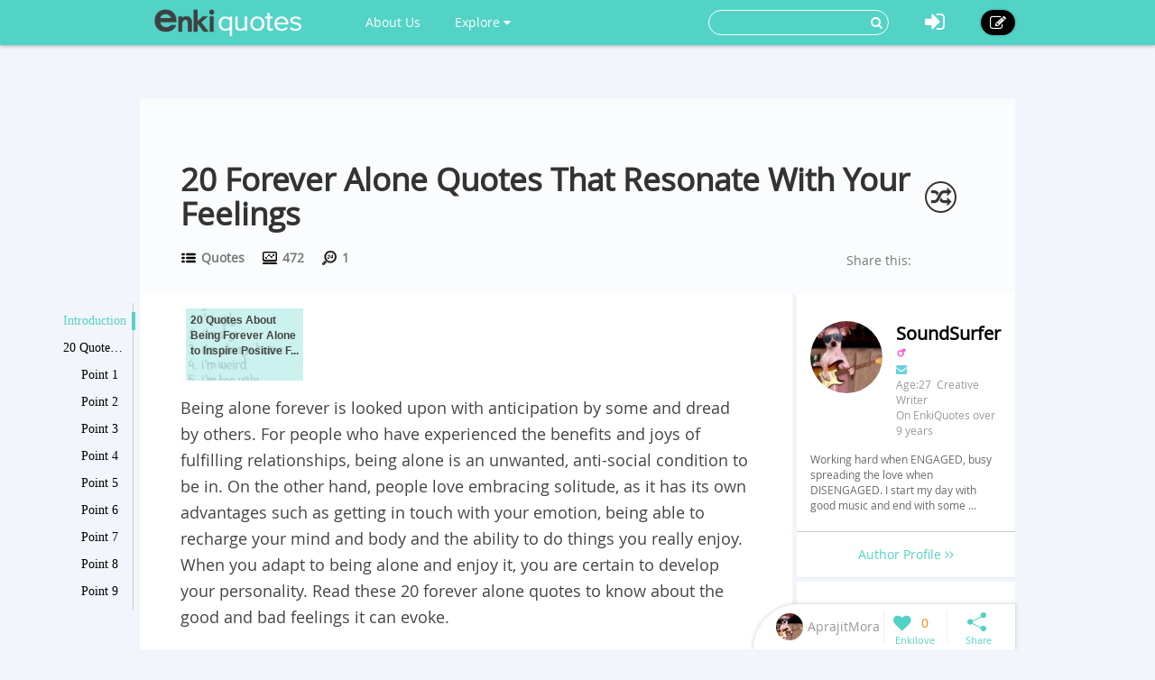

--- FILE ---
content_type: text/html; charset=utf-8
request_url: https://www.enkiquotes.com/forever-alone-quotes.html
body_size: 9238
content:




<!DOCTYPE html>
<html lang="en">
  <head>
    <!-- Global site tag (gtag.js) - Google Analytics -->
    <script async src="https://www.googletagmanager.com/gtag/js?id=G-Z687TFSR73"></script>
    <script>
      window.dataLayer = window.dataLayer || [];
      function gtag(){dataLayer.push(arguments);}
      gtag('js', new Date());

      gtag('config', 'G-Z687TFSR73');
    </script>
    <meta charset="utf-8">
    <meta http-equiv="X-UA-Compatible" content="IE=edge">
    <meta name="viewport" content="width=device-width, initial-scale=1.0, user-scalable=no">
    <meta property="fb:pages" content="673412766088468" />
    <meta name="p:domain_verify" content="4431f557b5622deb5287aea6fe9353e2"/>
    
    
    <title>20 Forever Alone Quotes That Resonate With Your Feelings - EnkiQuotes</title>
    <meta name="Keywords" content="20 Forever Alone Quotes That Resonate With Your Feelings">
    <meta name="author" content="AprajitMoran">

	
	<meta name="description" content="Enjoy these revealing 20 forever alone quotes to embrace your lonely state. You will start having a new and positive perspective of the state of loneliness and evoke good feelings.
" />
	<meta property="og:description" content="Enjoy these revealing 20 forever alone quotes to embrace your lonely state. You will start having a new and positive perspective of the state of loneliness and evoke good feelings.
" />
	
	<meta property="og:type" content="article" />
	<meta property="og:title" content="20 Forever Alone Quotes That Resonate With Your Feelings" />
	<meta property="og:url" content="https://www.enkiquotes.com/forever-alone-quotes.html" />
	<meta property="og:image" content="//i.enkiquotes.com/c3APi0MLLyec97N4Qubn78Pno1k=/400x0//images/2016/10/be06c724b5ff036911b612447b35ec89.jpg"/>
	<meta property="og:site_name" content="EnkiQuotes" />
	<meta property="article:published_time" content="2018-10-20T23:31:51+00:00" />
	<meta property="article:author" content="AprajitMoran" />
<script async src="//pagead2.googlesyndication.com/pagead/js/adsbygoogle.js"></script>
<script>
     (adsbygoogle = window.adsbygoogle || []).push({
          google_ad_client: "ca-pub-6682676397112519",
          enable_page_level_ads: true
     });
</script>	
	
	
		<link rel="canonical" href="https://www.enkiquotes.com/forever-alone-quotes.html"/>
	
		


    <!-- Le styles -->
    <link href="/s/css/font-awesome.min.css" rel="stylesheet">
    <link href="/s/css/bootstrap.min.css" rel="stylesheet">
    <link href="/s/css/main.css" rel="stylesheet">
    <link href="/s/css/base.css" rel="stylesheet">
    <link href="/s/images/enkivillage-favicon.ico" rel="icon" type="image/x-icon">
    <link href="/s/images/enkivillage-favicon.ico" rel="shortcut icon" type="image/x-icon">
    <link rel="apple-touch-icon" sizes="64x64" href="/images/enkivillage-apple-icon.png">
    
    <link href="/s/css/editor.css" rel="stylesheet"/>
    <link href="/s/css/mingda.css" rel="stylesheet"/>
    <link href="/s/css/article_view.css" rel="stylesheet"/>
	<link href="/s/css/default_editor.css" rel="stylesheet">

    



    <!-- Le HTML5 shim, for IE6-8 support of HTML5 elements -->
    <!--[if lt IE 9]>
      <script src="{% static 'js/html5.js"></script>
      <script src="{% static 'js/respond.src.js"></script>  
    <![endif]-->

  </head>

  <body data-spy="scroll" data-target="#myaffix" data-offset="100" >
  
  
    <div class="navbar navbar-fixed-top index-hidden">
      <div class="navbar-inner">
        <div class="container">
        	<div class="navbar-header">
	        	<a class="navbar-brand" href="/">
	        		<span></span>
	        	</a>
				<!--hide,show for mobile start-->
	        	<i class="fa fa-bars headerFold"></i>
				<!--hide,show for mobile end-->
        	</div>
	        <ul class="nav navbar-nav navbar-left">
		        <li class><a href="/category:EnkiQuotes/">About Us</a></li>
	        	<li class="dropdown"><a href="" class="dropdown-toggle" data-toggle="dropdown">Explore <i class="fa fa-caret-down"></i></a>
		            <ul class="dropdown-menu explore-ul">
		                <li><a href="/topic:random"><span class="fa fa-random"></span>Random Articles</a></li>
		                <li><a href="/topic"><span class="fa fa-file-text-o"></span>Recently Published</a></li>
		                <li><a href="/topic:enkilove/rank/"><span class="fa fa-heart-o"></span>Enkilove Ranking</a>
		              </ul>
		        </li>
	       </ul>
	      
	       
		    <div class="nav-create navbar-right"><a href="/topic:beginCreateArticle" ><i class="fa fa-edit"></i></a></div>
			<div class="nav-logout navbar-right dropdown">
				<a class="dropdown-toggle" data-toggle="dropdown"><i class="fa fa-sign-in"></i></a>
				<div class="dropdown-menu login-box">
			              <form action="/accounts/login/?next=/forever-alone-quotes.html" method="post"><input type='hidden' name='csrfmiddlewaretoken' value='PJ1F7nWp76VOC2Rp9DRinsPmRdgWTTiS' />
			              	 <input type="hidden" name="this_is_the_login_form" value="1">
			              	 <div class="row">
			              	 	<div class="col-md-12 r-1">Log In</div>
			              	 	<div class="col-md-12 r-2"><input class="form-control" type="text" name="username" id="id_username" placeholder="Username/Email"></div>
			              	 	<div class="col-md-12 r-3"><input class="form-control" type="password" name="password" id="id_password" placeholder="Password"></div>
			              	 	<div class="col-md-12 r-4 checkbox">
								  <label><input type="checkbox"> Remember me </label>
								</div>
			              	 	<div class="col-md-12 col-sm-12 col-xs-12 r-5"><button type="submit" class="btn btn-info">LOG IN</button></div>
			              	 	<div class="col-md-12 col-sm-12 col-xs-12 r-6"><span>or</span></div>
			              	 	<div class="col-md-6 col-sm-6 col-xs-6 r-7">
			              	 		<a href="/login/google-oauth2/" class="google"><i class="fa fa-google-plus"></i>Google+</a>
			              	 		<a href="/login/facebook/" class="facebook"><i class="fa fa-facebook"></i>Facebook</a>
			              	 		
			              	 	</div>
			              	 	<div class="col-md-6 col-sm-6 col-xs-6 r-8"><a href="/#reg-panel">Create an account</a></div>
			              	 	<div class="col-md-6 col-sm-6 col-xs-6 r-8"><a href="/accounts/password/reset/">Forgot  password?</a></div>
			              	 </div>
			          	  </form>
		         </div>
			</div>
			
			
			<form class="navbar-form navbar-right" action="/search" role="search">
			  	<div class="form-group">
			    	<input type="text" name="q">
			    	<button type="submit" class="btn btn-primary"><i class="fa fa-search"></i></button>
			 	</div>			  
			</form>
        </div>
      </div>
    </div><!-- /navbar -->
    
    

<div class="top-bg" ></div>

<div class="container main-body" >
	<div class="row">
		<div class="big-heading">
			<div class="heading">
				<h1>20 Forever Alone Quotes That Resonate With Your Feelings</h1>
				<div class="count">
					<div class="cate" title=""><span></span><a href="/category:quotes/"> Quotes</a></div>
					<div class="total-visit" title=""><span></span> 472</div>
					<div class="day-visit" title=""><span></span> 1</div>
				</div>
				
				<span class="random-btn"><a href="/topic:random"><i class="fa fa-random"></i></a></span>
                
				<script>
					if( !/Android|webOS|iPhone|iPad|iPod|BlackBerry|IEMobile|Opera Mini/i.test(navigator.userAgent) ){
						document.write('<div class="addthis_sharing_toolbox" data-title="20 Forever Alone Quotes That Resonate With Your Feelings-EnkiQuotes.com" data-url="http://www.enkiquotes.com/forever-alone-quotes.html">Share this:</div>');				
					}
				</script>
				<script type="text/javascript" src="//s7.addthis.com/js/300/addthis_widget.js#pubid=ra-54ffa7365f809524" async="async"></script>
				
			</div>
		</div>
	</div>
</div>

    
    
    
    <div class="container main-body">
    	
<!--  left affix -->
<div id="myaffix">
   	<div class="sidecatelog" data-spy="affix" data-offset-top="200" data-top-o="90">
   		<div class="side-content">
   			<dl>
   			
			
				<dd class="item1 active"><a href="#affix-section-0">Introduction</a><span></span></dd>
				
			
			
				<dd class="item1"><a href="#affix-section-1">
					
					20 Quotes About Being Forever Alone to Inspire Positive Feelings
				
				</a><span></span></dd>
				
				
				<dd class="item2"><a href="#affix-section-1-elem-0">
					
						Point 1
					
				</a><span></span></dd>
				
				
				
				<dd class="item2"><a href="#affix-section-1-elem-1">
					
						Point 2
					
				</a><span></span></dd>
				
				
				
				<dd class="item2"><a href="#affix-section-1-elem-2">
					
						Point 3
					
				</a><span></span></dd>
				
				
				
				<dd class="item2"><a href="#affix-section-1-elem-3">
					
						Point 4
					
				</a><span></span></dd>
				
				
				
				<dd class="item2"><a href="#affix-section-1-elem-4">
					
						Point 5
					
				</a><span></span></dd>
				
				
				
				<dd class="item2"><a href="#affix-section-1-elem-5">
					
						Point 6
					
				</a><span></span></dd>
				
				
				
				<dd class="item2"><a href="#affix-section-1-elem-6">
					
						Point 7
					
				</a><span></span></dd>
				
				
				
				<dd class="item2"><a href="#affix-section-1-elem-7">
					
						Point 8
					
				</a><span></span></dd>
				
				
				
				<dd class="item2"><a href="#affix-section-1-elem-8">
					
						Point 9
					
				</a><span></span></dd>
				
				
				
				<dd class="item2"><a href="#affix-section-1-elem-9">
					
						Point 10
					
				</a><span></span></dd>
				
				
				
				<dd class="item2"><a href="#affix-section-1-elem-10">
					
						Point 11
					
				</a><span></span></dd>
				
				
				
				<dd class="item2"><a href="#affix-section-1-elem-11">
					
						Point 12
					
				</a><span></span></dd>
				
				
				
				<dd class="item2"><a href="#affix-section-1-elem-12">
					
						Point 13
					
				</a><span></span></dd>
				
				
				
				<dd class="item2"><a href="#affix-section-1-elem-13">
					
						Point 14
					
				</a><span></span></dd>
				
				
				
				<dd class="item2"><a href="#affix-section-1-elem-14">
					
						Point 15
					
				</a><span></span></dd>
				
				
				
				<dd class="item2"><a href="#affix-section-1-elem-15">
					
						Point 16
					
				</a><span></span></dd>
				
				
				
				<dd class="item2"><a href="#affix-section-1-elem-16">
					
						Point 17
					
				</a><span></span></dd>
				
				
				
				<dd class="item2"><a href="#affix-section-1-elem-17">
					
						Point 18
					
				</a><span></span></dd>
				
				
				
				<dd class="item2"><a href="#affix-section-1-elem-18">
					
						Point 19
					
				</a><span></span></dd>
				
				
				
				<dd class="item2"><a href="#affix-section-1-elem-19">
					
						Point 20
					
				</a><span></span></dd>
				
				
			
			
   			</dl>
   		</div>
   		<div class="side-line"></div>
		<div class="side-btn">
			<div class="side-up" data-scroll-size="100"><i class="fa fa-angle-up"></i></div>
			<div class="side-down" data-scroll-size="100"><i class="fa fa-angle-down"></i></div>
		</div>
   	</div>
</div>


<div id="fixed-bottom">
<div class="fixed-bottom-tool active">
		<div class="user-tool">
		<a href="/user/profile/12463">
			
				<img src="//i.enkiquotes.com/J5bqVhDCBPpDKPzDeITts4kLNr0=/30x30//p_images/profile-49d387cb96d9bd4e44b3dc632eee49b6.jpg">
			
			<div class="user-name" title="AprajitMoran"><div>AprajitMoran</div></div></a>
		</div>
		<div class="enkilove-tool">
			
				<i class="fa fa-heart" action="/topic:favour/forever-alone-quotes/"></i>
			
			<span> 0</span>
		</div>
		<div class="share-tool">
			<span class="dropdown-toggle" data-toggle="dropdown"></span>
			
			<div class="dropdown-menu">
				<span class="triangle"></span>
				<div class="addthis_sharing_toolbox" data-title="20 Forever Alone Quotes That Resonate With Your Feelings-EnkiQuotes.com" data-url="http://www.enkiquotes.com/forever-alone-quotes.html"></div>
			</div>
		</div>
		<div class="gotop"><span></span></div>
</div>
</div>

<!--  /left affix -->

    	<div class="row">
		  

		
		  <div class="col-md-9 col-xs-12" role="main">
		      
			
<div id="main-content" class="mingda">
	<!-- panels for sections -->
    
	
	<!-- Introduction panel -->
	<div class="panel panel-default intro-panel" id="affix-section-0">
	    <!--<h2 class="panel-heading">Introduction</h2>-->
  		
	  <div class="panel-body">
	  	<div class="panel-body-inner" id="Introduction0">
	  		<div class="row">
	  		<!--
	  			<div class="col-md-12  col-xs-12 first-line">
	  				<span>Catalogue</span>
	  			</div>
	  		-->
	  			<div class="col-md-12 col-xs-12 second-line">
	  				<div class="list_carousel">
						<ul id="intro_slider">
						
							
	  				 	
		  				 	 
							  
						
							
							<li>
								<a href="#affix-section-1"  title="Jump to 20 Quotes About Being Forever Alone to Inspire Positive Feelings-2">
									
							   			<img src="//i.enkiquotes.com/kzrXavBrXgthmvzjNKBR5eBMcQ0=/136x84//images/2016/10/be06c724b5ff036911b612447b35ec89.jpg"/>
							   			<span class="over-lay img-top">
							   		
						   				<p>
						   					
						   						20 Quotes About Being Forever Alone to Inspire Positive F...
						   					
						   				</p>
						   			</span>
						   		</a>
							</li>
	  				 		
	  				 	
		  				 	 
							  
						
						</ul>
						<div class="clearfix"></div>
						<a id="intro_prev" class="prev" href="#"><i class="fa fa-angle-left"></i></a>
						<a id="intro_next" class="next" href="#"><i class="fa fa-angle-right"></i></a>
					</div>
	  			</div>
	  			
	  			
	  			<div class="col-md-12 col-xs-12 third-line">
	  				<p>Being alone forever is looked upon with anticipation by some and dread by others. For people who have experienced the benefits and joys of fulfilling relationships, being alone is an unwanted, anti-social condition to be in. On the other hand, people love embracing solitude, as it has its own advantages such as getting in touch with your emotion, being able to recharge your mind and body and the ability to do things you really enjoy. When you adapt to being alone and enjoy it, you are certain to develop your personality. Read these 20&nbsp;forever alone quotes&nbsp;to know about the good and bad feelings it can evoke.</p>
					
				    <div style="margin-bottom:5px">
					<script async src="https://pagead2.googlesyndication.com/pagead/js/adsbygoogle.js?client=ca-pub-6682676397112519"
					     crossorigin="anonymous"></script>
					<!-- enkiquotes-below-third-line-p1 -->
					<ins class="adsbygoogle"
					     style="display:block"
					     data-ad-client="ca-pub-6682676397112519"
					     data-ad-slot="5448350065"
					     data-ad-format="auto"
					     data-full-width-responsive="true"></ins>
					<script>
					     (adsbygoogle = window.adsbygoogle || []).push({});
					</script>
				    </div>
					
	  			</div>
	  			<div class="col-md-12 col-xs-12 forth-line">
	  				
	  				
			    	
	  			</div>
	  			
	  		</div>
	  		
			<script async src="https://pagead2.googlesyndication.com/pagead/js/adsbygoogle.js?client=ca-pub-6682676397112519"
			     crossorigin="anonymous"></script>
			<ins class="adsbygoogle"
			     style="display:block; text-align:center;"
			     data-ad-layout="in-article"
			     data-ad-format="fluid"
			     data-ad-client="ca-pub-6682676397112519"
			     data-ad-slot="4982251792"></ins>
			<script>
			     (adsbygoogle = window.adsbygoogle || []).push({});
			</script>
			
	  	</div>
	  </div>
	  
	</div>
	<!-- /introdution panel -->
	
	
	
	
	
	
	<!-- Steps panel -->
    

	
	
	<!-- Steps panel -->
    

	
	<div class="anchor panel panel-default steps-panel" id="affix-section-1">
	  <h2 class="panel-heading">20 Quotes About Being Forever Alone to Inspire Positive Feelings</h2>
	  <div class="panel-body">
		
		
	  	
	  	<div class="anchor panel-body-inner" id="affix-section-1-elem-0">
	  		<div class="element-text">
	  			<span class="">1<!--i class="fa fa-quote-right"></i--></span>
	  			
	  			<p>Quite rational reasons.<br/></p>
	  		</div>
	  		
	  		
	  		<div class="element-media">
	  			
		  			
	  					<div class="element-item">
                       	<a class="pin-it-button" style="left:500px;margin-left:-45px">
                           	<i class="fa fa-pinterest-p"></i>
                       	</a>
	  					<img src="//i.enkiquotes.com/bt3Mvj6c7CVWYv9-FkGAaCJjNzs=//images/2016/10/be06c724b5ff036911b612447b35ec89.jpg" style="max-width:500px;">
	  					</div>
		  			
	  			
	  				
	  		</div>
	  	    
	  	</div>
	  	
	  	<div class="anchor panel-body-inner" id="affix-section-1-elem-1">
	  		<div class="element-text">
	  			<span class="">2<!--i class="fa fa-quote-right"></i--></span>
	  			
	  			<p>Being alone is safer.</p>
	  		</div>
	  		
	  		
	  		<div class="element-media">
	  			
		  			
				  			<div class="element-item">
		                        <a class="pin-it-button">
		                            <i class="fa fa-pinterest-p"></i>
		                        </a>
		                        
				  				<img src="//i.enkiquotes.com/M4hiveLwiO0YA_nw5bgXt1zz03o=/800x0//images/2016/09/b0bc4c83989d5c43fdaef56fc9e54742.png "/>
				  				
				  			</div>
		  			
	  			
	  				
	  		</div>
	  	    
	  	</div>
	  	
	  	<div class="anchor panel-body-inner" id="affix-section-1-elem-2">
	  		<div class="element-text">
	  			<span class="">3<!--i class="fa fa-quote-right"></i--></span>
	  			
	  			<p>The truth of being alone.</p>
	  		</div>
	  		
	  		
	  		<div class="element-media">
	  			
		  			
				  			<div class="element-item">
		                        <a class="pin-it-button">
		                            <i class="fa fa-pinterest-p"></i>
		                        </a>
		                        
				  				<img src="//i.enkiquotes.com/O5qB_SYa_ktIOoksclPmAwE0TNY=/800x0//images/2016/09/194c772aac2e09cb9713ef1ee562fd6c.png "/>
				  				
				  			</div>
		  			
	  			
	  				
	  		</div>
	  	    
	  	</div>
	  	
	  	<div class="anchor panel-body-inner" id="affix-section-1-elem-3">
	  		<div class="element-text">
	  			<span class="">4<!--i class="fa fa-quote-right"></i--></span>
	  			
	  			<p>Loneliness is all about your feelings.</p>
	  		</div>
	  		
	  		
	  		<div class="element-media">
	  			
		  			
				  			<div class="element-item">
		                        <a class="pin-it-button">
		                            <i class="fa fa-pinterest-p"></i>
		                        </a>
		                        
				  				<img src="//i.enkiquotes.com/iEIrDWA0xBEx6efFHGOV16HvfeY=/800x0//images/2016/09/5a73f8b1db3f38760929c22ceaf52261.png "/>
				  				
				  			</div>
		  			
	  			
	  				
	  		</div>
	  	    
	  	</div>
	  	
	  	<div class="anchor panel-body-inner" id="affix-section-1-elem-4">
	  		<div class="element-text">
	  			<span class="">5<!--i class="fa fa-quote-right"></i--></span>
	  			
	  			<p>The joy of being alone.</p>
	  		</div>
	  		
	  		
	  		<div class="element-media">
	  			
		  			
				  			<div class="element-item">
		                        <a class="pin-it-button">
		                            <i class="fa fa-pinterest-p"></i>
		                        </a>
		                        
				  				<img src="//i.enkiquotes.com/XBs_t1-kwqhP1n6pvwla-dLQc_c=/800x0//images/2016/09/7eca18906af7311f15a8f5bbda86758a.png "/>
				  				
				  			</div>
		  			
	  			
	  				
	  		</div>
	  	    
	  	</div>
	  	
	  	<div class="anchor panel-body-inner" id="affix-section-1-elem-5">
	  		<div class="element-text">
	  			<span class="">6<!--i class="fa fa-quote-right"></i--></span>
	  			
	  			<p>The companionship loneliness gives you.</p>
	  		</div>
	  		
	  		
	  		<div class="element-media">
	  			
		  			
				  			<div class="element-item">
		                        <a class="pin-it-button">
		                            <i class="fa fa-pinterest-p"></i>
		                        </a>
		                        
				  				<img src="//i.enkiquotes.com/XD0bboJl-sMOu760A_8f2w_7KHI=/800x0//images/2016/09/cbc86532ee20a24387dcfb578feb7154.png "/>
				  				
				  			</div>
		  			
	  			
	  				
	  		</div>
	  	    
	  	</div>
	  	
	  	<div class="anchor panel-body-inner" id="affix-section-1-elem-6">
	  		<div class="element-text">
	  			<span class="">7<!--i class="fa fa-quote-right"></i--></span>
	  			
	  			<p>There is no one for me and I will be alone forever.</p>
	  		</div>
	  		
	  		
	  		<div class="element-media">
	  			
		  			
				  			<div class="element-item">
		                        <a class="pin-it-button">
		                            <i class="fa fa-pinterest-p"></i>
		                        </a>
		                        
				  				<img src="//i.enkiquotes.com/2yTlrj7hLEdYGEaY10hS1J-0FWI=/800x0//images/2016/10/3fb1500159b87ea7fef40445508c58c2.png "/>
				  				
				  			</div>
		  			
	  			
	  				
	  		</div>
	  	    
	  	</div>
	  	
	  	<div class="anchor panel-body-inner" id="affix-section-1-elem-7">
	  		<div class="element-text">
	  			<span class="">8<!--i class="fa fa-quote-right"></i--></span>
	  			
	  			<p>It takes courage to face the world alone.</p>
	  		</div>
	  		
	  		
	  		<div class="element-media">
	  			
		  			
				  			<div class="element-item">
		                        <a class="pin-it-button">
		                            <i class="fa fa-pinterest-p"></i>
		                        </a>
		                        
				  				<img src="//i.enkiquotes.com/LL8GyjTO1ciNaIp-TD91_Ga_I6A=/800x0//images/2016/09/6cd366e34ec89a6179b5a4983af6111e.png "/>
				  				
				  			</div>
		  			
	  			
	  				
	  		</div>
	  	    
	  	</div>
	  	
	  	<div class="anchor panel-body-inner" id="affix-section-1-elem-8">
	  		<div class="element-text">
	  			<span class="">9<!--i class="fa fa-quote-right"></i--></span>
	  			
	  			<p>It&#39;s a kind of illness.</p>
	  		</div>
	  		
	  		
	  		<div class="element-media">
	  			
		  			
				  			<div class="element-item">
		                        <a class="pin-it-button">
		                            <i class="fa fa-pinterest-p"></i>
		                        </a>
		                        
				  				<img src="//i.enkiquotes.com/2xgXNNKY5ku2wWwJ1MzLy0261c0=/800x0//images/2016/10/a014d3b86558eda96b43cb036c7ff70b.png "/>
				  				
				  			</div>
		  			
	  			
	  				
	  		</div>
	  	    
	  	</div>
	  	
	  	<div class="anchor panel-body-inner" id="affix-section-1-elem-9">
	  		<div class="element-text">
	  			<span class="">10<!--i class="fa fa-quote-right"></i--></span>
	  			
	  			<p>A funny one to give you more inspiration.<br/></p>
	  		</div>
	  		
	  		
	  		<div class="element-media">
	  			
		  			
				  			<div class="element-item">
		                        <a class="pin-it-button">
		                            <i class="fa fa-pinterest-p"></i>
		                        </a>
		                        
				  				<img src="//i.enkiquotes.com/xaj0qqI8Euh8f2S_VBkEm8lCBjk=/800x0//images/2016/10/7b594bf607c000f0688b77eb5f5c5ee7.jpg "/>
				  				
				  			</div>
		  			
	  			
	  				
	  		</div>
	  	    
	  	</div>
	  	
	  	<div class="anchor panel-body-inner" id="affix-section-1-elem-10">
	  		<div class="element-text">
	  			<span class="">11<!--i class="fa fa-quote-right"></i--></span>
	  			
	  			<p>Accepting loneliness.</p>
	  		</div>
	  		
	  		
	  		<div class="element-media">
	  			
		  			
				  			<div class="element-item">
		                        <a class="pin-it-button">
		                            <i class="fa fa-pinterest-p"></i>
		                        </a>
		                        
				  				<img src="//i.enkiquotes.com/ZIC7_xePV1gG2IXPvAozfrxgT5s=/800x0//images/2016/09/553e3dbadfdf8eaa6e953b769691a7b9.png "/>
				  				
				  			</div>
		  			
	  			
	  				
	  		</div>
	  	    
	  	</div>
	  	
	  	<div class="anchor panel-body-inner" id="affix-section-1-elem-11">
	  		<div class="element-text">
	  			<span class="">12<!--i class="fa fa-quote-right"></i--></span>
	  			
	  			<p>The safety in being alone.</p>
	  		</div>
	  		
	  		
	  		<div class="element-media">
	  			
		  			
				  			<div class="element-item">
		                        <a class="pin-it-button">
		                            <i class="fa fa-pinterest-p"></i>
		                        </a>
		                        
				  				<img src="//i.enkiquotes.com/_ZRuVP2bOdbyBgFToeYsm44c_Gc=/800x0//images/2016/09/ec2fbc27b29ecc7a198df7960fe5b502.png "/>
				  				
				  			</div>
		  			
	  			
	  				
	  		</div>
	  	    
	  	</div>
	  	
	  	<div class="anchor panel-body-inner" id="affix-section-1-elem-12">
	  		<div class="element-text">
	  			<span class="">13<!--i class="fa fa-quote-right"></i--></span>
	  			
	  			<p>The wisdom you gain by being alone.</p>
	  		</div>
	  		
	  		
	  		<div class="element-media">
	  			
		  			
				  			<div class="element-item">
		                        <a class="pin-it-button">
		                            <i class="fa fa-pinterest-p"></i>
		                        </a>
		                        
				  				<img src="//i.enkiquotes.com/qvdrj7gUwqhDloSB_5zj2QCvhgA=/800x0//images/2016/09/1003e91692cc994cab41308c30ab409d.png "/>
				  				
				  			</div>
		  			
	  			
	  				
	  		</div>
	  	    
	  	</div>
	  	
	  	<div class="anchor panel-body-inner" id="affix-section-1-elem-13">
	  		<div class="element-text">
	  			<span class="">14<!--i class="fa fa-quote-right"></i--></span>
	  			
	  			<p>The pain of loneliness.</p>
	  		</div>
	  		
	  		
	  		<div class="element-media">
	  			
		  			
				  			<div class="element-item">
		                        <a class="pin-it-button">
		                            <i class="fa fa-pinterest-p"></i>
		                        </a>
		                        
				  				<img src="//i.enkiquotes.com/Nh58UAi-qiJw_qBhqW9SjAq01FQ=/800x0//images/2016/09/d8cd8f3ef519586b5b2b43351713c5f5.png "/>
				  				
				  			</div>
		  			
	  			
	  				
	  		</div>
	  	    
	  	</div>
	  	
	  	<div class="anchor panel-body-inner" id="affix-section-1-elem-14">
	  		<div class="element-text">
	  			<span class="">15<!--i class="fa fa-quote-right"></i--></span>
	  			
	  			<p>I know that!</p>
	  		</div>
	  		
	  		
	  		<div class="element-media">
	  			
		  			
	  					<div class="element-item">
                       	<a class="pin-it-button" style="left:500px;margin-left:-45px">
                           	<i class="fa fa-pinterest-p"></i>
                       	</a>
	  					<img src="//i.enkiquotes.com/OHkN9TcDH4e8HxvJd40IxhJTB5Y=//images/2016/10/0d9ea93b4447d7096b58d7eed4f2ba2c.jpg" style="max-width:500px;">
	  					</div>
		  			
	  			
	  				
	  		</div>
	  	    
	  	</div>
	  	
	  	<div class="anchor panel-body-inner" id="affix-section-1-elem-15">
	  		<div class="element-text">
	  			<span class="">16<!--i class="fa fa-quote-right"></i--></span>
	  			
	  			<p>It does not feel good to be alone!</p>
	  		</div>
	  		
	  		
	  		<div class="element-media">
	  			
		  			
				  			<div class="element-item">
		                        <a class="pin-it-button">
		                            <i class="fa fa-pinterest-p"></i>
		                        </a>
		                        
				  				<img src="//i.enkiquotes.com/v38XohZYobwypl2HKO5t0OHry28=/800x0//images/2016/09/6f7c0d2c7bc40e30c347effb00e41c4d.png "/>
				  				
				  			</div>
		  			
	  			
	  				
	  		</div>
	  	    
	  	</div>
	  	
	  	<div class="anchor panel-body-inner" id="affix-section-1-elem-16">
	  		<div class="element-text">
	  			<span class="">17<!--i class="fa fa-quote-right"></i--></span>
	  			
	  			<p>Maintaining a distance is safer all around as this quote from the<strong>&nbsp;</strong>forever alone quotes<strong>&nbsp;</strong>collection reveals.</p>
	  		</div>
	  		
	  		
	  		<div class="element-media">
	  			
		  			
				  			<div class="element-item">
		                        <a class="pin-it-button">
		                            <i class="fa fa-pinterest-p"></i>
		                        </a>
		                        
				  				<img src="//i.enkiquotes.com/Cnv_wO50Uwf04RaWxkvXjFBXS_Q=/800x0//images/2016/09/8edae79467aa4c57e2eda028fc8ca0b5.png "/>
				  				
				  			</div>
		  			
	  			
	  				
	  		</div>
	  	    
	  	</div>
	  	
	  	<div class="anchor panel-body-inner" id="affix-section-1-elem-17">
	  		<div class="element-text">
	  			<span class="">18<!--i class="fa fa-quote-right"></i--></span>
	  			
	  			<p>Hiding pain behind the smile.</p>
	  		</div>
	  		
	  		
	  		<div class="element-media">
	  			
		  			
				  			<div class="element-item">
		                        <a class="pin-it-button">
		                            <i class="fa fa-pinterest-p"></i>
		                        </a>
		                        
				  				<img src="//i.enkiquotes.com/RnC7V1BQFtvZIdUu2uGN9TEynbM=/800x0//images/2016/09/21091b26041cc551ac3ff46de09cd6c6.png "/>
				  				
				  			</div>
		  			
	  			
	  				
	  		</div>
	  	    
	  	</div>
	  	
	  	<div class="anchor panel-body-inner" id="affix-section-1-elem-18">
	  		<div class="element-text">
	  			<span class="">19<!--i class="fa fa-quote-right"></i--></span>
	  			
	  			<p>It takes courage to go alone.</p>
	  		</div>
	  		
	  		
	  		<div class="element-media">
	  			
		  			
				  			<div class="element-item">
		                        <a class="pin-it-button">
		                            <i class="fa fa-pinterest-p"></i>
		                        </a>
		                        
				  				<img src="//i.enkiquotes.com/rwjoRc0yAOCLW060aPGQyJAHTkM=/800x0//images/2016/09/3dcf4f3cdcd26bd1fb1719f3b206c3d8.png "/>
				  				
				  			</div>
		  			
	  			
	  				
	  		</div>
	  	    
	  	</div>
	  	
	  	<div class="anchor panel-body-inner" id="affix-section-1-elem-19">
	  		<div class="element-text">
	  			<span class="">20<!--i class="fa fa-quote-right"></i--></span>
	  			
	  			<p>Aging and loneliness.</p>
	  		</div>
	  		
	  		
	  		<div class="element-media">
	  			
		  			
				  			<div class="element-item">
		                        <a class="pin-it-button">
		                            <i class="fa fa-pinterest-p"></i>
		                        </a>
		                        
				  				<img src="//i.enkiquotes.com/PQiUQXXcrWLok6gPiy2PCpFomEU=/800x0//images/2016/09/54c25173f0785c437e84b1971050245d.png "/>
				  				
				  			</div>
		  			
	  			
	  				
	  		</div>
	  	    
	  	</div>
	  	
	  </div>
	</div>
	<!-- /steps panel -->
	
	
        	
	
	
	
		
	
	
	
		
	
	<div class="panel">
	<script async src="https://pagead2.googlesyndication.com/pagead/js/adsbygoogle.js?client=ca-pub-6682676397112519"
	     crossorigin="anonymous"></script>
	<ins class="adsbygoogle"
	     style="display:block"
	     data-ad-format="auto"
	     data-ad-client="ca-pub-6682676397112519"
	     data-ad-slot="9196023388"
             data-ad-full-width-responsive="true"></ins>
	<script>
	     (adsbygoogle = window.adsbygoogle || []).push({});
	</script>
	</div>	
<!-- comment panel -->
	<div class="panel comment-panel">
		<div class="panel-heading">
			 ANY IDEAS ABOUT THIS TOPIC?
              
			 <!--<div class="add-cmt-btn">Be The First To Comment</div> -->
		</div>
		<div class="comment-area">
		<!--comment post area-->
				
				    
				    <form action="/post" method="POST">
				    <input type='hidden' name='csrfmiddlewaretoken' value='PJ1F7nWp76VOC2Rp9DRinsPmRdgWTTiS' />
				    <textarea cols="40" id="id_comment" maxlength="3000" name="comment" rows="10">
</textarea>
				    <input id="id_honeypot" name="honeypot" type="text" />
				    <input id="id_content_type" name="content_type" type="hidden" value="mdarticle.mdarticlemeta" />
				    <input id="id_object_pk" name="object_pk" type="hidden" value="7314" />
				    <input id="id_timestamp" name="timestamp" type="hidden" value="1768871032" />
				    <input id="id_security_hash" maxlength="40" name="security_hash" type="hidden" value="029b87134ca87b7aba34b83d1ea458ac0cd99099" />
				    <input type="hidden" name="next" value="/forever-alone-quotes.html" />
				    <div class="reg-panel">
				    <p><i class="fa fa-info-circle"></i>Please <a href="/accounts/login/">Log In</a> or add your name and email to post the comment.</p>
				    	<div>NAME:<input id="id_name" maxlength="50" name="name" type="text" /></div>
				    	<div>EMAIL:<input id="id_email" name="email" type="email" /></div>
				    </div>
				    <div class="submit-panel">
				    	<input type="button" value="Comment" id="id_submit"/>
				    	<input type="button" value="Cancel" id="id_cancel"/>
				    </div>
				    </form>
				
			</div>
		<!--end of comment post area-->
			
		<div class="panel-body">
			<div class="comment-list">
				<ul>
					
				</ul>
				
				<a class="more-comments" href="/comment/detail/forever-alone-quotes.html">View All Comments /Add Comment</a>
				
			</div>
		</div>
	</div>
<!-- comment panel -->
<div class="panel">
<div class="panel-body" style="padding-top:20px;">
	<!-- 
<script async src="//pagead2.googlesyndication.com/pagead/js/adsbygoogle.js"></script>
<ins class="adsbygoogle"
     style="display:block"
     data-ad-format="autorelaxed"
     data-ad-client="ca-pub-6682676397112519"
     data-ad-slot="4541429185"></ins>
<script>
     (adsbygoogle = window.adsbygoogle || []).push({});
</script>
	 -->
	
</div>
</div>

	
</div><!-- /role base content-->

		</div><!-- /role main-->
		
		
<div class="col-md-3  col-xs-12" role="">

	<aside class="row aside-right" >
		<section  class="col-md-12 hidden-sm col-xs-12 meet-the-author">
			<div class="section-body">
				<div class="inner-meta">
					
					<img src="//i.enkiquotes.com/SxyOOeOFsFMyOcIyHF8SmUtUSxI=/100x100//p_images/profile-49d387cb96d9bd4e44b3dc632eee49b6.jpg">
					
					<p>
						<strong>
						
							SoundSurfer
						
						</strong>
						
						<span class="male-icon"></span>
						
					</p>
					<p class="contact">
						<a><i class="fa fa-envelope" id="Contact-sendmail"></i></a>
						
						
					</p>
					<P>Age:27&nbsp;&nbsp;Creative Writer</P>
					<p>On EnkiQuotes over 9 years</p>
					
					<div class="intro intro-min">
						Working hard when ENGAGED, busy spreading the love when DISENGAGED. I start my day with good music and end with some ...
						
					</div>
					<div class="intro intro-max">
						Working hard when ENGAGED, busy spreading the love when DISENGAGED. I start my day with good music and end with some more...
						<p><span class="intro-fold">fold it <i class="fa fa-long-arrow-up"></i></span></p>
					</div>
					
				</div>
			</div>
			<div class="section-footer">
				<a class="author-profile" href="/user/profile/12463">
				Author Profile <i class="fa fa-angle-right"></i><i class="fa fa-angle-right"></i>
				</a>
			</div>
		</section>
		
		<section  class="col-md-12 col-sm-12 col-xs-12">
			<div class="section-body" style="padding:0;">
			
	  	
	  		
			<script async src="//pagead2.googlesyndication.com/pagead/js/adsbygoogle.js"></script>
			<!-- enkivillage-right-sticky -->
			<ins class="adsbygoogle"
				 style="display:block;width:100%;height:245px;"
				 data-ad-client="ca-pub-6682676397112519"
				 data-ad-slot="4884901586"></ins>
			<script>
			(adsbygoogle = window.adsbygoogle || []).push({});
			</script>
			
		
			</div>
		</section>
		
		
		
		
		<section  class="col-md-12 col-sm-12 col-xs-12 ads poster">
			<div class="section-body">
				
					
					<div style="background-color:#fff">
						<script async src="//pagead2.googlesyndication.com/pagead/js/adsbygoogle.js"></script>
						<!-- enkivillage-large-skyscraper -->
						<ins class="adsbygoogle"
						     style="display:inline-block;width:100%;height:600px;"
						     data-ad-client="ca-pub-6682676397112519"
						     data-ad-slot="6018162388"></ins>
						<script>
						(adsbygoogle = window.adsbygoogle || []).push({});
						</script>
					</div>
					
				
			</div>
		</section>

	  </aside>

	</div><!-- /right_content -->

		</div>
    </div> <!-- /container -->
    


<style type="text/css">
.random-rcd{padding:0 15px;text-align:left;margin-top: 10px;background-color: rgba(255,255,255,0.7);}
.random-rcd>.rcd-heading{font-weight:700;padding-top: 10px;font-size: 1.5em;}
.random-rcd>.rcd-heading>span{color:#808080;float:right;margin-top:3px;margin-right:10px;cursor:pointer;}
.random-rcd>.rcd-heading>span.loading{transition:all 0.5s;-o-transition:all 0.5s;-ms-transition:all 0.5s;-webkit-transition:all 0.5s;transform:rotate(360deg);-o-transform:rotate(360deg);-ms-transform:rotate(360deg);-webkit-transform:rotate(360deg);}
.random-rcd>.rcd-body>ul{list-style:none;font-size:1.1em;padding:0 20px 10px;margin:10px 0;}
.random-rcd>.rcd-body>ul>li{padding:3px 0;color:#808080;cursor:pointer;}
.random-rcd>.rcd-body>ul>li:hover{color:#000;text-decoration:none;}
.row .random-rcd>.rcd-body>ul>li>.fa{margin-right:10px;}
.register-footer{text-align:center;height: 220px;width: 100%;overflow: hidden;background: #53d3c5;margin-bottom: -50px;background-repeat: no-repeat;background-attachment: fixed;background-position: 0 100%;background-image: url(/s/images/activity-images/activity-poster-bottom.jpg);}
.register-footer .activity-btn{margin-top:80px;}

a.activity-btn{color:#fff;	cursor:pointer;background: #57c406;padding: 10px 60px;display: inline-block;font-size: 1.2em;border-radius: 30px;margin:30px 0;transition:all 0.2s;-o-transition:all 0.2s;-ms-transition:all 0.2s;-webkit-transition:all 0.2s;}
a.activity-btn:hover{text-decoration:none;background:#51b208;}
</style>

<div class="register-footer hidden-xs">
<div class="container">
<!--
	 <div class="col-md-6 col-xs-12" role="main-footer">
 				<div class="random-rcd">
 					<div class="rcd-heading">Recommended Topics<span class="random-title-btn fa fa-refresh"></span></div>
 					<div class="rcd-body">
 						<ul class="rcd-list" data-count=18833 id="rcd-list">
 						</ul>
 					</div>
				</div>
	</div>
	-->
	<a class="activity-btn" href="/topic:beginCreateArticle">Start Your Writing Now!</a>
</div>
</div>

    
    
    
    <footer class="index-footer-hidden">
    	<div class="container">
    		<div class="row">
    			<div class="footer-links">
	    			<div class="item"><a href="/">Home</a></div>
	    			<div class="item"><a href="/terms-of-use.html">Terms Of Use</a></div>
	    			<div class="item"><a href="/category:EnkiQuotes/">About EnkiQuotes</a></div>
	    			<div class="item"><a href="/how-to-write-an-article-on-enki.html">How To Write</a></div>
	    			<!--  
	    			
	    				<div class="item"><a href="/">Log In</a></div>
	    			-->
    			</div>
				<div class="footer-share">
					<div>
						<label>FOLLOW US :</label>
						<a href="https://www.facebook.com/enkivillage?skip_nax_wizard=true&ref_type=bookmark"><i class="fa fa-facebook"></i></a>
						<a href="https://twitter.com/Enkivillage"><i class="fa fa-twitter"></i></a>
						<a href="https://plus.google.com/107691868219194091281"><i class="fa fa-google-plus"></i></a>
						<a href="https://www.pinterest.com/enkivillage/"><i class="fa fa-pinterest"></i></a>
					</div>
		   		</div>
    		</div>
    	</div>
   		<div class="container">
   			<span class="footer-poweredby">
                All texts are contributed by our excellent writers. Powered by EnkiQuotes.com.
                <img src="https://upload.wikimedia.org/wikipedia/commons/e/ed/W3C%C2%AE_Icon.svg" />
            </span>
    	</div>
      <div style="display:none">Server responsed at: 01/20/2026 1:03 a.m.</div>
    </footer>

    <script src="/s/js/jquery-1.11.1.min.js"></script>
    <script src="/s/js/bootstrap.min.js"></script>
    <script src="/s/js/jasny-bootstrap.min.js"></script>
    <script>
		$(function(){
			$('.headerFold').on('click',function(){
				$('.navbar-inner .navbar-left').toggle();
			});
		});
    </script>
     <!--[if lt IE 9]>
      <script src="/s/js/ie8-customed.js"></script>  
    <![endif]--> 
    
    <script src="/s/js/modernizr.custom.17475.js"></script>
    <script type="text/javascript" src="/s/js/jquery.carouFredSel-6.2.1.js"></script>
    <script type="text/javascript" src="/s/js/marked.js"></script>
    <script type="text/javascript" src="/s/js/article_view.js"></script>
    <script src="/s/js/template-native.js"></script>
	<script type="text/javascript">
	$(function(){
		scroll_action();
		//Scrolled by user interaction
		$('#intro_slider').carouFredSel({
			auto: false,
			prev: '#intro_prev',
			next: '#intro_next',
			pagination: "#",
			circular: false,
			scroll: 3,
			onNeither:function(){
				$("#intro_prev").show();
				$("#intro_next").show();
			},
			onFirst:function(){
				$("#intro_prev").hide();
			},
			onLast:function(){
				$("#intro_next").hide();
			}
		});
	});
	</script>

	
	
	<script id="mailsend-tmp" type="text/html">
		<div id="MailSendWindow">
			<form role="form" method="post" id="mailsend-form"><input type='hidden' name='csrfmiddlewaretoken' value='PJ1F7nWp76VOC2Rp9DRinsPmRdgWTTiS' />
				<div class="mailsend-title">Send Email<i class="fa fa-times"></i></div>
				<div class="mailsend-body">
					<ul>
						<li><span><input name="sendto" type="text" value="AprajitMoran" placeholder="@"/></span><input value="AnonymousUser" type="hidden" name="sendfrom"/></li>
						<li><span><input name="title" maxlength="255" type="text" placeholder="title:"/></span></li>
						<li class="emailsend-text"><textarea cols="70" rows="10" maxlength="999" placeholder="" name="content"></textarea></li>
					</ul>
				</div>
				<div class="mailsend-submit"><div class="cancel-button">Cancel</div><div class="mailsend-button">Send</div></div>
			</form>
		</div>
	</script>


    
    
  <script defer src="https://static.cloudflareinsights.com/beacon.min.js/vcd15cbe7772f49c399c6a5babf22c1241717689176015" integrity="sha512-ZpsOmlRQV6y907TI0dKBHq9Md29nnaEIPlkf84rnaERnq6zvWvPUqr2ft8M1aS28oN72PdrCzSjY4U6VaAw1EQ==" data-cf-beacon='{"version":"2024.11.0","token":"2c277883797042c7a55db63f1523beff","r":1,"server_timing":{"name":{"cfCacheStatus":true,"cfEdge":true,"cfExtPri":true,"cfL4":true,"cfOrigin":true,"cfSpeedBrain":true},"location_startswith":null}}' crossorigin="anonymous"></script>
</body>
</html>


--- FILE ---
content_type: text/html; charset=utf-8
request_url: https://www.google.com/recaptcha/api2/aframe
body_size: 268
content:
<!DOCTYPE HTML><html><head><meta http-equiv="content-type" content="text/html; charset=UTF-8"></head><body><script nonce="TKB97mIaOKT1QCMdpUA_5Q">/** Anti-fraud and anti-abuse applications only. See google.com/recaptcha */ try{var clients={'sodar':'https://pagead2.googlesyndication.com/pagead/sodar?'};window.addEventListener("message",function(a){try{if(a.source===window.parent){var b=JSON.parse(a.data);var c=clients[b['id']];if(c){var d=document.createElement('img');d.src=c+b['params']+'&rc='+(localStorage.getItem("rc::a")?sessionStorage.getItem("rc::b"):"");window.document.body.appendChild(d);sessionStorage.setItem("rc::e",parseInt(sessionStorage.getItem("rc::e")||0)+1);localStorage.setItem("rc::h",'1768871037472');}}}catch(b){}});window.parent.postMessage("_grecaptcha_ready", "*");}catch(b){}</script></body></html>